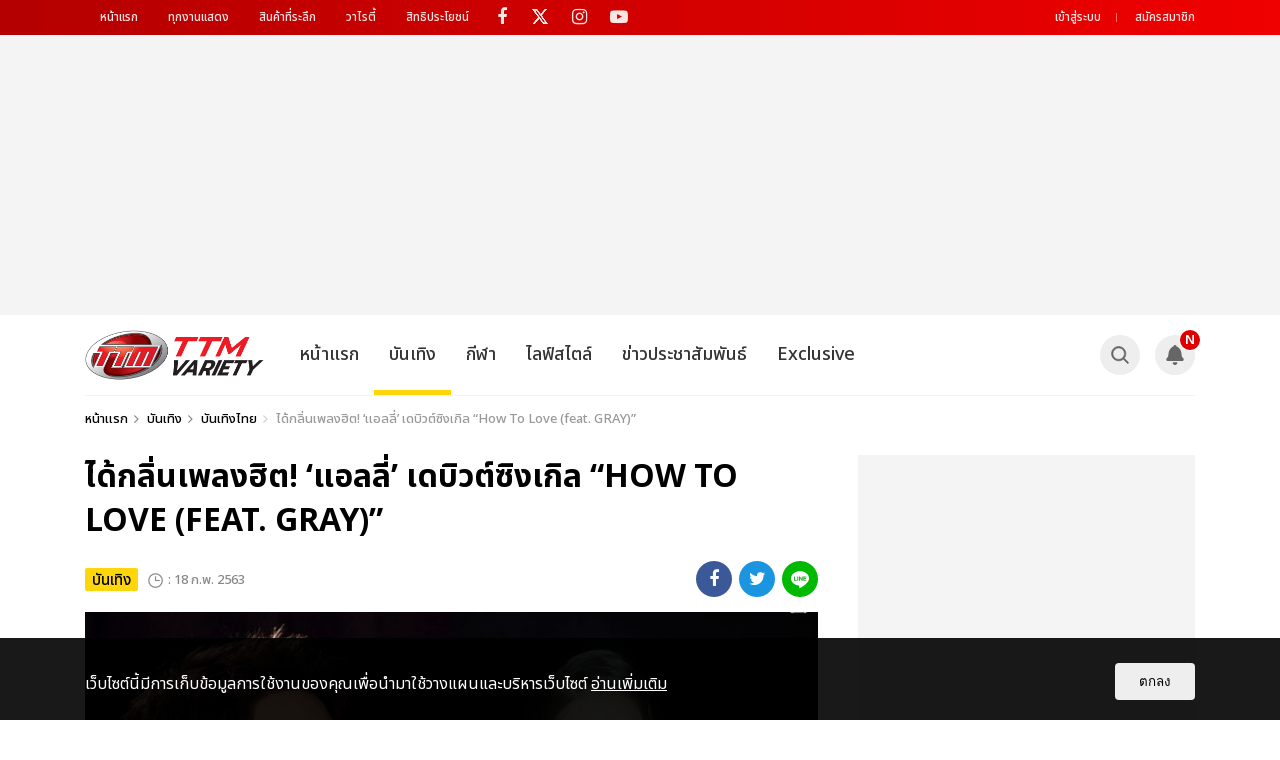

--- FILE ---
content_type: text/html; charset=UTF-8
request_url: https://www.thaiticketmajor.com/variety/ent/12722/
body_size: 16638
content:
<!DOCTYPE html>
<html lang="en" >
	<head  prefix="og: https://ogp.me/ns# fb: https://ogp.me/ns/fb# website: https://ogp.me/ns/website#" >
	<meta charset="utf-8">
	<link rel="alternate" type="application/rss+xml" title="TTM Variety" href="https://www.thaiticketmajor.com/variety/feed.php" />
	<meta http-equiv="X-UA-Compatible" content="IE=edge,chrome=1">
	<meta name="apple-mobile-web-app-capable" content="yes" />
	<meta name="apple-mobile-web-app-title" content="TTM Variety">
	<meta name="viewport" content="width=device-width, height=device-height, initial-scale=1, maximum-scale=1">
	<title>ได้กลิ่นเพลงฮิต! ‘แอลลี่’ เดบิวต์ซิงเกิล “How To Love (feat. GRAY)”</title>
	<meta name="description"		content="ปังมากแม่! 411 Music  ปล่อยเพลงเดบิวต์ซิงเกิล  How To Love  ALLY feat. GRAY) ฟังได้แล้วทุกแพลตฟอร์มทั่วโลกแล้ววันนี้">
	<meta name="keywords"			content="แอลลี่,ALLY,อชิรญา นิติพน,แอลลี่ อชิรญา,แอลลี่เดบิวต์,GRAY,เพลง How To Love,AllyxGray">
	<meta name="author"				content="https://www.facebook.com/ThaiTicketMajor/">
		<meta property="og:url"			content="https://www.thaiticketmajor.com/variety/ent/12722/" />
	<meta property="og:title"		content="ได้กลิ่นเพลงฮิต! ‘แอลลี่’ เดบิวต์ซิงเกิล “How To Love (feat. GRAY)”" />
	<meta property="og:description"	content="ปังมากแม่! 411 Music  ปล่อยเพลงเดบิวต์ซิงเกิล  How To Love  ALLY feat. GRAY) ฟังได้แล้วทุกแพลตฟอร์มทั่วโลกแล้ววันนี้" />
	<meta property="og:image"		content="https://www.thaiticketmajor.com/variety/img_news/title/original1/0722/12722/title_ttmnews_12722-20200218131430.jpg" />
	<meta property="article:publisher" content="https://www.facebook.com/ThaiTicketMajor/" />
	<meta property="article:author" content="https://www.facebook.com/ThaiTicketMajor/" />
	<meta property="og:site_name" content="TTM Variety">
	<meta property="og:type"		content="article" />
	<meta property="fb:app_id" 	content="326324767913792" />
	<meta name="twitter:card" content="summary_large_image">
	<meta name="twitter:site" content="@ThaiTicketMajor">
	<meta name="twitter:creator" content="@ThaiTicketMajor">
	<meta name="twitter:title" content="ได้กลิ่นเพลงฮิต! ‘แอลลี่’ เดบิวต์ซิงเกิล “How To Love (feat. GRAY)”">
	<meta name="twitter:description" content="ปังมากแม่! 411 Music  ปล่อยเพลงเดบิวต์ซิงเกิล  How To Love  ALLY feat. GRAY) ฟังได้แล้วทุกแพลตฟอร์มทั่วโลกแล้ววันนี้">
	<meta name="twitter:image" content="https://www.thaiticketmajor.com/variety/img_news/title/original1/0722/12722/title_ttmnews_12722-20200218131430.jpg">
			<meta name="robots" content="index,follow" />
	<link rel="canonical" href="https://www.thaiticketmajor.com/variety/ent/12722/" />
	
	<!-- favicon -->
	<link rel="apple-touch-icon" sizes="180x180" href="/variety/assets/img/favicon/apple-touch-icon.png?v=2024801">
	<link rel="icon" type="image/png" sizes="32x32" href="/variety/assets/img/favicon/favicon-32x32.png?v=2024801">
	<link rel="icon" type="image/png" sizes="16x16" href="/variety/assets/img/favicon/favicon-16x16.png?v=2024801">
	<link rel="manifest" href="/variety/assets/img/favicon/manifest.json?v=2024801">
	<link rel="mask-icon" href="/variety/assets/img/favicon/safari-pinned-tab.svg?v=2024801" color="#ed1c24">
	<link rel="shortcut icon" href="/variety/assets/img/favicon/favicon.ico?v=2024801">
	<meta name="msapplication-TileColor" content="#ed1c24">
	<meta name="msapplication-TileImage" content="/variety/assets/img/favicon/mstile-144x144.png?v=2024801">
	<meta name="msapplication-config" content="/variety/assets/img/favicon/browserconfig.xml?v=2024801">
	<meta name="theme-color" content="#ffffff">
	<link href="/variety/assets/css/core/master.css?v=2024801" rel="stylesheet"/>
	<link href="https://www.thaiticketmajor.com/css/global.css?v=2024801" rel="stylesheet" type="text/css" />
	<script src="/variety/assets/js/core/jquery.js"></script>
	<!--[if lt IE 9]>
		<script type="text/javascript" src="assets/js/core/html5shiv.js"></script>
	<![endif]-->
<!-- Start of Google Analytics script -->
<!-- End Google Analytics script -->
<!-- Google Tag Manager -->
<script>(function(w,d,s,l,i){w[l]=w[l]||[];w[l].push({'gtm.start':
new Date().getTime(),event:'gtm.js'});var f=d.getElementsByTagName(s)[0],
j=d.createElement(s),dl=l!='dataLayer'?'&l='+l:'';j.async=true;j.src=
'https://www.googletagmanager.com/gtm.js?id='+i+dl;f.parentNode.insertBefore(j,f);
})(window,document,'script','dataLayer','GTM-KKD2CDV');</script>
<!-- End Google Tag Manager -->

	<script async='async' src='https://www.googletagservices.com/tag/js/gpt.js'></script>
<script>
  var googletag = googletag || {};
  googletag.cmd = googletag.cmd || [];
  var news_inread_key = "";
    news_inread_key = '';
	</script>
<script src='/variety/include/banner-script/ads-ex.js?v=?v=2024801'></script>	<!-- LINE Tag Base Code -->
	<!-- Do Not Modify -->
	<script>
	(function(g,d,o){
	  g._ltq=g._ltq||[];g._lt=g._lt||function(){g._ltq.push(arguments)};
	  var h=location.protocol==='https:'?'https://d.line-scdn.net':'http://d.line-cdn.net';
	  var s=d.createElement('script');s.async=1;
	  s.src=o||h+'/n/line_tag/public/release/v1/lt.js';
	  var t=d.getElementsByTagName('script')[0];t.parentNode.insertBefore(s,t);
	    })(window, document);
	_lt('init', {
	  customerType: 'account',
	  tagId: '57cf837c-4bf4-4aaf-aeab-302c9fa72818'
	});
	_lt('send', 'pv', ['57cf837c-4bf4-4aaf-aeab-302c9fa72818']);
	</script>
	<noscript>
	  <img height="1" width="1" style="display:none" src="https://tr.line.me/tag.gif?c_t=lap&t_id=57cf837c-4bf4-4aaf-aeab-302c9fa72818&e=pv&noscript=1" />
	</noscript>
	<!-- End LINE Tag Base Code -->

</head>
<body>
<!-- Google Tag Manager (noscript) -->
<noscript><iframe src="https://www.googletagmanager.com/ns.html?id=GTM-KKD2CDV"
height="0" width="0" style="display:none;visibility:hidden"></iframe></noscript>
<!-- End Google Tag Manager (noscript) -->		<script>
	window.fbAsyncInit = function() {
		FB.init({
		appId            : '326324767913792',
		autoLogAppEvents : true,
		xfbml            : true,
		version          : 'v17.0'
		});
	};
	</script>
	<script async defer crossorigin="anonymous" src="https://connect.facebook.net/en_US/sdk.js"></script>
		<div class="main-container">
	<header class="main-header">
		<div class="ttm-bar">
			<div class="container">
				<div class="row">
					<nav class="ttm-nav col-md-9">
						<div class="ttm-menu">
							<a href="https://www.thaiticketmajor.com/index.html" title="หน้าแรก">หน้าแรก</a>
							<a href="https://www.thaiticketmajor.com/all-event/" title="ทุกงานแสดง">ทุกงานแสดง</a>
							<a href="http://shopping.thaiticketmajor.com/" title="สินค้าที่ระลึก">สินค้าที่ระลึก</a>
							<a href="https://www.thaiticketmajor.com/variety/" title="วาไรตี้">วาไรตี้</a>
							<a href="https://www.thaiticketmajor.com/privilege/" title="สิทธิประโยชน์">สิทธิประโยชน์</a>
						</div>
						<div class="box-social">
							<a class="fa fa-facebook" aria-hidden="true" href="https://www.facebook.com/ThaiTicketMajor" target="_blank" title="Facebook fanpage ThaiTicketMajor"></a>
							<a aria-hidden="true" href="https://x.com/ThaiTicketMajor" target="_blank" title="Twitter @ThaiTicketMajor" style="height: 35px;display:inline-block;vertical-align: top;"><img src="https://www.thaiticketmajor.com/variety/assets/img/ico/x-logo.png" style="width: 16px;margin: 4px 0 0 9px;"></a>
							<a class="fa fa-instagram" aria-hidden="true" href="https://instagram.com/thaiticketmajor" target="_blank" title="Instagram @ThaiTicketMajor"></a>
							<a class="fa fa-youtube-play" aria-hidden="true" href="https://www.youtube.com/channel/UCIIP01HQDYGpc4qxNsqTMjw" target="_blank" title="Youtube channel ThaiTicketMajor"></a>
						</div>
					</nav>
					<div class="col-md-3">
						<div class="col-right">
							<div class="box-user-login">
																	<div class="guest-link">
										<a href="/user/signin.php?redir=variety" title="เข้าสู่ระบบ">เข้าสู่ระบบ</a>
										<a href="https://www.thaiticketmajor.com/index.html#signup" title="สมัครสมาชิก">สมัครสมาชิก</a>
																			</div>
																</div>
						</div>
					</div>
				</div>
			</div>
		</div>
								<div class="box-banner-top hidden-xs" role="banner">
					<div class="box">
						<!-- /116117570/TTM_Billboard -->
		<div id='div-gpt-ad-1536564900872-0' style='height:250px; width:970px;'>
		<script>
		googletag.cmd.push(function() { googletag.display('div-gpt-ad-1536564900872-0'); });
		</script>
		</div>
					</div>
				</div>
						<nav class="main-nav" role="navigation">	
			<div class="container">
				<div class="row">
					<div class="col-md-12">
						<a class="main-logo" href="/variety/" role="logo" title="logo">
							<img src="/variety/assets/img/ttm-variety-logo.png" alt="TTM Variety">
						</a>
						<a href="javascript:void(0);" class="btn-menu">
							<span>
								<i class="line1"></i>
								<i class="line2"></i>
								<i class="line3"></i>
							</span>
						</a>
						<ul class="main-menu">
							<li class="menu-member visible-xs"></li>
							<li class="menu-home"><a href="/variety/" title="หน้าแรก">หน้าแรก</a></li>
							<li class="menu-ent">
								<a href="/variety/ent/" title="บันเทิง" >บันเทิง</a>
								<!-- Sub Menu Entertainment -->
																	<div class="sub-menu">
										<div class="container">
											<div class="col-md-12">
												<div class="row">
													<div class="item sub-menu-cate">
														<a href="/variety/ent/inter/"  title="บันเทิงต่างประเทศ" >บันเทิงต่างประเทศ</a>
														<a href="/variety/ent/thai/"  title="บันเทิงไทย" >บันเทิงไทย</a>
													</div>
																											<article class="article-item item">
															<a href="/variety/ent/16003/" title="Central Cee Live in Bangkok แรงจัด! รอบแรก Sold Out พร้อมเพิ่มรอบ 21 มี.ค.นี้!">
																<span class="img">
																																			<img class="img-og" src="https://www.thaiticketmajor.com/variety/img_news/title/original1/0722/12722/title_ttmnews_12722-20200218131430.jpg" alt="ได้กลิ่นเพลงฮิต! ‘แอลลี่’ เดบิวต์ซิงเกิล “How To Love (feat. GRAY)”"/>
																		<div class="img-menu">
																			<img src="/variety/img_news/title/thumbnail1/1003/16003/title_ttmnews_16003-20260120095930.jpg" alt="Central Cee Live in Bangkok แรงจัด! รอบแรก Sold Out พร้อมเพิ่มรอบ 21 มี.ค.นี้!">
																		</div>
																																	</span>
																<span class="headline">
																																			<h1>Central Cee Live in Bangkok แรงจัด! ...</h1>
																																	</span>
															</a>
														</article>
																											<article class="article-item item">
															<a href="/variety/ent/16001/" title="MARK TUAN ประกาศผังแฟนคอนแล้ว ราคาเริ่มต้น 2,900 บาท อากาเซ่เจอกัน 28 ก.พ.- 1 มี.ค. อิมแพ็ค อารีน่า">
																<span class="img">
																																			<img src="/variety/img_news/title/thumbnail1/1001/16001/title_ttmnews_16001-20260119172525.jpg" alt="MARK TUAN ประกาศผังแฟนคอนแล้ว ราคาเริ่มต้น 2,900 บาท อากาเซ่เจอกัน 28 ก.พ.- 1 มี.ค. อิมแพ็ค อารีน่า">
																																	</span>
																<span class="headline">
																																			<h1>MARK TUAN ประกาศผังแฟนคอนแล้ว ราคาเร...</h1>
																																	</span>
															</a>
														</article>
																											<article class="article-item item">
															<a href="/variety/ent/15999/" title="TAEYONG  กับคอนเสิร์ตเดี่ยวครั้งแรกในประเทศไทย ‘2026 TAEYONG CONCERT <TY TRACK - REMASTERED> in BANGKOK’">
																<span class="img">
																																			<img src="/variety/img_news/title/thumbnail1/0999/15999/title_ttmnews_15999-20260119145458.jpg" alt="TAEYONG  กับคอนเสิร์ตเดี่ยวครั้งแรกในประเทศไทย ‘2026 TAEYONG CONCERT <TY TRACK - REMASTERED> in BANGKOK’">
																																	</span>
																<span class="headline">
																																			<h1>TAEYONG  กับคอนเสิร์ตเดี่ยวครั้งแรกใ...</h1>
																																	</span>
															</a>
														</article>
																											<article class="article-item item">
															<a href="/variety/ent/15998/" title="i-dle ประกาศเวิลด์ทัวร์ [Syncopation] ผังมาแล้ว! ชาวไทยเจอกัน 21 มี.ค. อิมแพ็ค อารีน่าฯ บัตรราคาเริ่มต้น 2,900 บาท">
																<span class="img">
																																			<img src="/variety/img_news/title/thumbnail1/0998/15998/title_ttmnews_15998-20260119141810.jpg" alt="i-dle ประกาศเวิลด์ทัวร์ [Syncopation] ผังมาแล้ว! ชาวไทยเจอกัน 21 มี.ค. อิมแพ็ค อารีน่าฯ บัตรราคาเริ่มต้น 2,900 บาท">
																																	</span>
																<span class="headline">
																																			<h1>i-dle ประกาศเวิลด์ทัวร์ [Syncopation...</h1>
																																	</span>
															</a>
														</article>
																											<article class="article-item item">
															<a href="/variety/ent/15997/" title="“เบนท์ กิตติธัช” ปล่อยซิงเกิลใหม่ที่โตขึ้น เขียนเพลงรักจากประเพณี สื่อออกมาเป็น “ฝ้ายผูกใจ”">
																<span class="img">
																																			<img src="/variety/img_news/title/thumbnail1/0997/15997/title_ttmnews_15997-20260114162309.jpg" alt="“เบนท์ กิตติธัช” ปล่อยซิงเกิลใหม่ที่โตขึ้น เขียนเพลงรักจากประเพณี สื่อออกมาเป็น “ฝ้ายผูกใจ”">
																																	</span>
																<span class="headline">
																																			<h1>“เบนท์ กิตติธัช” ปล่อยซิงเกิลใหม่ที่...</h1>
																																	</span>
															</a>
														</article>
																									</div>
											</div>
										</div>
									</div>
																<!-- end Sub Menu Entertainment -->
							</li>
		<li class="menu-sport">
		<a href="/variety/sport/" title="กีฬา" >กีฬา</a>
		<!-- Sub Menu Sport -->
					<div class="sub-menu">
				<div class="container">
					<div class="col-md-12">
						<div class="row">
							<div class="item sub-menu-cate">
								<a href="/variety/sport/sportall/" title="กีฬา" >กีฬา</a>
							</div>
															<article class="article-item item">
									<a href="/variety/sport/15995/" title="ไทยรับเจ้าภาพจัดศึกบาสฯ FIBA 3X3 Sponsor | Red Bull Champions Cup 2026 13-15 มีนาคมนี้ ณ ลานเซ็นทรัลเวิลด์">
										<span class="img">
											<img src="/variety/img_news/title/thumbnail1/0995/15995/title_ttmnews_15995-20260114115419.jpg" alt="ไทยรับเจ้าภาพจัดศึกบาสฯ FIBA 3X3 Sponsor | Red Bull Champions Cup 2026 13-15 มีนาคมนี้ ณ ลานเซ็นทรัลเวิลด์">
										</span>
										<span class="headline">
																							<h1>ไทยรับเจ้าภาพจัดศึกบาสฯ FIBA 3X3 Spo...</h1>
																					</span>
									</a>
								</article>
															<article class="article-item item">
									<a href="/variety/sport/15021/" title="ช่อง 7HD-เทโรฯ จัดเต็ม! ถ่ายทอดวอลเลย์บอล เนชั่นส์ ลีก 60 แมตช์ ยิงสดลูกยางสาวไทยทุกนัด!">
										<span class="img">
											<img src="/variety/img_news/title/thumbnail1/0021/15021/title_ttmnews_15021-20230517171148.jpg" alt="ช่อง 7HD-เทโรฯ จัดเต็ม! ถ่ายทอดวอลเลย์บอล เนชั่นส์ ลีก 60 แมตช์ ยิงสดลูกยางสาวไทยทุกนัด!">
										</span>
										<span class="headline">
																							<h1>ช่อง 7HD-เทโรฯ จัดเต็ม! ถ่ายทอดวอลเล...</h1>
																					</span>
									</a>
								</article>
															<article class="article-item item">
									<a href="/variety/sport/15013/" title="สุดยอดวอลเลย์บอลหญิง เนชันส์ ลีก เตรียมระเบิดศึกที่กรุงเทพฯ 27 มิ.ย. - 2 ก.ค. นี้ ที่อินดอร์ สเตเดี้ยม หัวหมาก">
										<span class="img">
											<img src="/variety/img_news/title/thumbnail1/0013/15013/title_ttmnews_15013-20230511115546.jpg" alt="สุดยอดวอลเลย์บอลหญิง เนชันส์ ลีก เตรียมระเบิดศึกที่กรุงเทพฯ 27 มิ.ย. - 2 ก.ค. นี้ ที่อินดอร์ สเตเดี้ยม หัวหมาก">
										</span>
										<span class="headline">
																							<h1>สุดยอดวอลเลย์บอลหญิง เนชันส์ ลีก เตร...</h1>
																					</span>
									</a>
								</article>
															<article class="article-item item">
									<a href="/variety/sport/14969/" title="Welcome With A Smile; Bangkok Prepares For WTT Star Contender">
										<span class="img">
											<img src="/variety/img_news/title/thumbnail1/2969/14969/title_ttmnews_14969-20230324175739.jpg" alt="Welcome With A Smile; Bangkok Prepares For WTT Star Contender">
										</span>
										<span class="headline">
																							<h1>Welcome With A Smile; Bangkok Prepar...</h1>
																					</span>
									</a>
								</article>
															<article class="article-item item">
									<a href="/variety/sport/14739/" title="การรวมนักกอล์ฟมือดีที่สุดของโลกที่จะมาดวลวงสวิงที่เมืองไทยใน LIV Golf Invitational Bangkok">
										<span class="img">
											<img src="/variety/img_news/title/thumbnail1/2739/14739/title_ttmnews_14739-20220930122616.jpg" alt="การรวมนักกอล์ฟมือดีที่สุดของโลกที่จะมาดวลวงสวิงที่เมืองไทยใน LIV Golf Invitational Bangkok">
										</span>
										<span class="headline">
																							<h1>การรวมนักกอล์ฟมือดีที่สุดของโลกที่จะ...</h1>
																					</span>
									</a>
								</article>
													</div>
					</div>
				</div>
			</div>
				<!-- end Sub Menu Sport -->
	</li>
				<li class="menu-lifestyle">
		<a href="/variety/lifestyle/" title="ไลฟ์สไตล์" >ไลฟ์สไตล์</a>
		<!-- Sub Menu lifestyle -->
					<div class="sub-menu">
				<div class="container">
					<div class="col-md-12">
						<div class="row">
							<div class="item sub-menu-cate">
								<a href="/variety/lifestyle/beauty/" title="แฟชั่น - ความงาม" >แฟชั่น - ความงาม</a>
																<a href="/variety/lifestyle/variety/" title="วาไรตี้">วาไรตี้</a>
							</div>
															<article class="article-item item">
									<a href="/variety/lifestyle/15674/" title="พฤหัสนี้เจอเลย! Disney On Ice presents Find Your Hero 27 – 30 มีนาคม 2568 อิมแพ็ค อารีน่า เมืองทองธานี">
										<span class="img">
											<img src="/variety/img_news/title/thumbnail1/0674/15674/title_ttmnews_15674-20250325171723.jpeg" alt="พฤหัสนี้เจอเลย! Disney On Ice presents Find Your Hero 27 – 30 มีนาคม 2568 อิมแพ็ค อารีน่า เมืองทองธานี">
										</span>
										<span class="headline">
																							<h1>พฤหัสนี้เจอเลย! Disney On Ice presen...</h1>
																					</span>
									</a>
								</article>
															<article class="article-item item">
									<a href="/variety/lifestyle/15611/" title="ชมฟรีตลอดงาน! &quot;STREET OF THE FUTURE&quot; 18-19 ม.ค. นี้ ณ สยามสแควร์">
										<span class="img">
											<img src="/variety/img_news/title/thumbnail1/0611/15611/title_ttmnews_15611-20250115173408.jpg" alt="ชมฟรีตลอดงาน! &quot;STREET OF THE FUTURE&quot; 18-19 ม.ค. นี้ ณ สยามสแควร์">
										</span>
										<span class="headline">
																							<h1>ชมฟรีตลอดงาน! &quot;STREET OF THE FU...</h1>
																					</span>
									</a>
								</article>
															<article class="article-item item">
									<a href="/variety/lifestyle/15602/" title="ปิดเทอมเจอกัน! Disney On Ice presents Find Your Hero ตามหาฮีโร่ในตัวเรา 27 – 30 มี.ค. ที่อิมแพ็ค อารีน่า">
										<span class="img">
											<img src="/variety/img_news/title/thumbnail1/0602/15602/title_ttmnews_15602-20250109124325.jpg" alt="ปิดเทอมเจอกัน! Disney On Ice presents Find Your Hero ตามหาฮีโร่ในตัวเรา 27 – 30 มี.ค. ที่อิมแพ็ค อารีน่า">
										</span>
										<span class="headline">
																							<h1>ปิดเทอมเจอกัน! Disney On Ice present...</h1>
																					</span>
									</a>
								</article>
															<article class="article-item item">
									<a href="/variety/lifestyle/15537/" title="เตรียมปลุกพลังฮีโร่การเงินในตัวคุณ! โค้ชหนุ่ม จักรพงษ์ จัดทอล์คโชว์การเงินแห่งปี Money Coach on Stage 9 “เราทุกคน คือ มันนี่ ฮีโร่”">
										<span class="img">
											<img src="/variety/img_news/title/thumbnail1/0537/15537/title_ttmnews_15537-20241010121943.JPG" alt="เตรียมปลุกพลังฮีโร่การเงินในตัวคุณ! โค้ชหนุ่ม จักรพงษ์ จัดทอล์คโชว์การเงินแห่งปี Money Coach on Stage 9 “เราทุกคน คือ มันนี่ ฮีโร่”">
										</span>
										<span class="headline">
																							<h1>เตรียมปลุกพลังฮีโร่การเงินในตัวคุณ! ...</h1>
																					</span>
									</a>
								</article>
															<article class="article-item item">
									<a href="/variety/lifestyle/15519/" title="เปลี่ยนปาร์ตี้ฮาโลวีนให้ไม่เหมือนเดิมอีกต่อไป! THE NIGHTMARE’S TALE เปิดจำหน่ายบัตร 27 ก.ย. นี้">
										<span class="img">
											<img src="/variety/img_news/title/thumbnail1/0519/15519/title_ttmnews_15519-20240926121137.jpeg" alt="เปลี่ยนปาร์ตี้ฮาโลวีนให้ไม่เหมือนเดิมอีกต่อไป! THE NIGHTMARE’S TALE เปิดจำหน่ายบัตร 27 ก.ย. นี้">
										</span>
										<span class="headline">
																							<h1>เปลี่ยนปาร์ตี้ฮาโลวีนให้ไม่เหมือนเดิ...</h1>
																					</span>
									</a>
								</article>
													</div>
					</div>
				</div>
			</div>
				<!-- end Sub Menu lifestyle -->
	</li>
		<li class="menu-info">
		<a href="/variety/info/" title="ข่าวประชาสัมพันธ์" >ข่าวประชาสัมพันธ์</a>
		<!-- Sub Menu infomation -->
					<div class="sub-menu">
				<div class="container">
					<div class="col-md-12">
						<div class="row">
							<div class="item sub-menu-cate">
								<a href="/variety/info/infoall/" title="ข่าวประชาสัมพันธ์">ข่าวประชาสัมพันธ์</a>
								<a href="/variety/special-report/" title="รายงานพิเศษ" >รายงานพิเศษ</a>
							</div>
															<article class="article-item item">
									<a href="/variety/info/14611/" title="ทิคเก็ตมาสเตอร์เข้าซื้อกิจการของไทยทิคเก็ตเมเจอร์ เพื่อเสริมทัพธุรกิจในเอเชีย">
										<span class="img">
											<img src="/variety/img_news/title/thumbnail1/2611/14611/title_ttmnews_14611-20220721154453.jpg" alt="ทิคเก็ตมาสเตอร์เข้าซื้อกิจการของไทยทิคเก็ตเมเจอร์ เพื่อเสริมทัพธุรกิจในเอเชีย">
										</span>
										<span class="headline">
																							<h1>ทิคเก็ตมาสเตอร์เข้าซื้อกิจการของไทยท...</h1>
																					</span>
									</a>
								</article>
															<article class="article-item item">
									<a href="/variety/info/14585/" title="ชมศึกแดงเดือดแบบสบายๆ กับรถรับส่งจากแอร์เอเชีย ไป-กลับ สนามกีฬาราชมังฯ เพียง 299">
										<span class="img">
											<img src="/variety/img_news/title/thumbnail1/2585/14585/title_ttmnews_14585-20220704120155.jpg" alt="ชมศึกแดงเดือดแบบสบายๆ กับรถรับส่งจากแอร์เอเชีย ไป-กลับ สนามกีฬาราชมังฯ เพียง 299">
										</span>
										<span class="headline">
																							<h1>ชมศึกแดงเดือดแบบสบายๆ กับรถรับส่งจาก...</h1>
																					</span>
									</a>
								</article>
															<article class="article-item item">
									<a href="/variety/info/14565/" title="ลุ้นฟรี! บัตร THE MATCH ใครยังไม่เล่น รีบ! หมดเขตร่วมสนุก 27 มิ.ย.นี้">
										<span class="img">
											<img src="/variety/img_news/title/thumbnail1/2565/14565/title_ttmnews_14565-20220622124146.jpg" alt="ลุ้นฟรี! บัตร THE MATCH ใครยังไม่เล่น รีบ! หมดเขตร่วมสนุก 27 มิ.ย.นี้">
										</span>
										<span class="headline">
																							<h1>ลุ้นฟรี! บัตร THE MATCH ใครยังไม่เล่...</h1>
																					</span>
									</a>
								</article>
															<article class="article-item item">
									<a href="/variety/info/14536/" title="ชวนแฟนๆ ลิเวอร์พูล แมนยู ลุ้นรับบัตรฟรี! กับกิจกรรม THE MATCH 22 LUCKY SEATS">
										<span class="img">
											<img src="/variety/img_news/title/thumbnail1/2536/14536/title_ttmnews_14536-20220601143401.png" alt="ชวนแฟนๆ ลิเวอร์พูล แมนยู ลุ้นรับบัตรฟรี! กับกิจกรรม THE MATCH 22 LUCKY SEATS">
										</span>
										<span class="headline">
																							<h1>ชวนแฟนๆ ลิเวอร์พูล แมนยู ลุ้นรับบัตร...</h1>
																					</span>
									</a>
								</article>
															<article class="article-item item">
									<a href="/variety/info/13856/" title="บอสอ้อมจัดหนัก ยกเครื่องบ้านใหม่ Flex104.5 ดึงซุปตาร์นิวเจนมาร่วมทีม">
										<span class="img">
											<img src="/variety/img_news/title/thumbnail1/1856/13856/title_ttmnews_13856-20210326153354.jpg" alt="บอสอ้อมจัดหนัก ยกเครื่องบ้านใหม่ Flex104.5 ดึงซุปตาร์นิวเจนมาร่วมทีม">
										</span>
										<span class="headline">
																							<h1>บอสอ้อมจัดหนัก ยกเครื่องบ้านใหม่ Fle...</h1>
																					</span>
									</a>
								</article>
													</div>
					</div>
				</div>
			</div>
				<!-- end Sub Menu infomation -->
	</li>
			<li class="menu-clip">
		<a href="/variety/exclusive/" title="exclusive" >Exclusive</a>
		<!-- Sub Menu infomation -->
					<div class="sub-menu">
				<div class="container">
					<div class="col-md-12">
						<div class="row">
							<div class="item sub-menu-cate">
								<a href="/variety/exclusive/videoclip/" title="วิดีโอคลิป">วิดีโอคลิป</a>
								<a href="/variety/exclusive/gallery/" title="แกลเลอรี" >แกลเลอรี</a>
								<a href="/variety/exclusive/ttmguide/" title="TTM Guide">TTM Guide</a>
								<!--a href="/variety/exclusive/upcoming/" title="Upcoming" >Upcoming</a>
								<a href="/variety/exclusive/ttmguide/" title="TTM Guide">TTM Guide</a>
								<a href="/variety/main-cate-upcoming.php" title="Upcoming" >Upcoming</a-->
							</div>
															<article class="article-item item">
									<a href="/variety/exclusive/16000/" title="กรี๊ดลั่นสนั่นกับความเบียวแบบจึ้งใจ! “ปอนด์-ภูวินทร์” แท็คทีมนักแสดงมอบเสียงหัวเราะ ในงาน “Me and Thee Fan Party” และ “Me and Thee After Party”">
										<span class="img">
											<img src="/variety/img_news/title/thumbnail1/1000/16000/title_ttmnews_16000-20260119160741.jpg" alt="กรี๊ดลั่นสนั่นกับความเบียวแบบจึ้งใจ! “ปอนด์-ภูวินทร์” แท็คทีมนักแสดงมอบเสียงหัวเราะ ในงาน “Me and Thee Fan Party” และ “Me and Thee After Party”">
										</span>
										<span class="headline">
																							<h1>กรี๊ดลั่นสนั่นกับความเบียวแบบจึ้งใจ!...</h1>
																					</span>
									</a>
								</article>
															<article class="article-item item">
									<a href="/variety/exclusive/15994/" title="&quot;จินนี่-เจน่า&quot; แถลงข่าวเตรียมโชว์สุดพิเศษสุดเอ็กซ์คลูซีฟ จับมือจัดแฟนคอนคู่ครั้งแรก  14 ก.พ. นี้">
										<span class="img">
											<img src="/variety/img_news/title/thumbnail1/0994/15994/title_ttmnews_15994-20260113173949.JPG" alt="&quot;จินนี่-เจน่า&quot; แถลงข่าวเตรียมโชว์สุดพิเศษสุดเอ็กซ์คลูซีฟ จับมือจัดแฟนคอนคู่ครั้งแรก  14 ก.พ. นี้">
										</span>
										<span class="headline">
																							<h1>&quot;จินนี่-เจน่า&quot; แถลงข่าวเตร...</h1>
																					</span>
									</a>
								</article>
															<article class="article-item item">
									<a href="/variety/exclusive/15992/" title="“ซี-คีน” แท็คทีม “เซิร์ฟ-จาว่า”ส่งตัวละครกลับเข้าสู่โลกของนิยาย ในงาน “ไหนใครว่าพวกมันไม่ถูกกัน Final EP. FAN MEETING”">
										<span class="img">
											<img src="/variety/img_news/title/thumbnail1/0992/15992/title_ttmnews_15992-20260112172905.jpg" alt="“ซี-คีน” แท็คทีม “เซิร์ฟ-จาว่า”ส่งตัวละครกลับเข้าสู่โลกของนิยาย ในงาน “ไหนใครว่าพวกมันไม่ถูกกัน Final EP. FAN MEETING”">
										</span>
										<span class="headline">
																							<h1>“ซี-คีน” แท็คทีม “เซิร์ฟ-จาว่า”ส่งตั...</h1>
																					</span>
									</a>
								</article>
															<article class="article-item item">
									<a href="/variety/exclusive/15991/" title="“ครรภ์กู (CURFEW!)” ถ่ายทอดศีลธรรมที่เปราะบางของมนุษย์ ละครเวทีแนวใหม่สุดวาย เปิดม่านอย่างเป็นทางการแล้ว">
										<span class="img">
											<img src="/variety/img_news/title/thumbnail1/0991/15991/title_ttmnews_15991-20260112125632.jpg" alt="“ครรภ์กู (CURFEW!)” ถ่ายทอดศีลธรรมที่เปราะบางของมนุษย์ ละครเวทีแนวใหม่สุดวาย เปิดม่านอย่างเป็นทางการแล้ว">
										</span>
										<span class="headline">
																							<h1>“ครรภ์กู (CURFEW!)” ถ่ายทอดศีลธรรมที...</h1>
																					</span>
									</a>
								</article>
															<article class="article-item item">
									<a href="/variety/exclusive/15982/" title="หอบความสุขกลับบ้านล้นกระเป๋า! ประมวลภาพ “เอนจอย-จูน” โชว์ครบรสในแฟนมีตติ้งคู่ครั้งแรกในประเทศไทย">
										<span class="img">
											<img src="/variety/img_news/title/thumbnail1/0982/15982/title_ttmnews_15982-20251225021301.jpg" alt="หอบความสุขกลับบ้านล้นกระเป๋า! ประมวลภาพ “เอนจอย-จูน” โชว์ครบรสในแฟนมีตติ้งคู่ครั้งแรกในประเทศไทย">
										</span>
										<span class="headline">
																							<h1>หอบความสุขกลับบ้านล้นกระเป๋า! ประมวล...</h1>
																					</span>
									</a>
								</article>
													</div>
					</div>
				</div>
			</div>
				<!-- end Sub Menu infomation -->
	</li>

	
		<li class="menu-home-ttm visible-xs"><a href="https://www.thaiticketmajor.com" title="หน้าแรกไทยทิคเก็ตเมเจอร์">หน้าแรกไทยทิคเก็ตเมเจอร์</a></li>
			<li class="menu-login visible-xs">
			<div class="guest-link">
				<a href="/user/auth/login.php?cb=TM&redir=aHR0cHM6Ly93d3cudGhhaXRpY2tldG1ham9yLmNvbS92YXJpZXR5Lz9xdWVyeT12YXJpZXR5" title="เข้าสู่ระบบ">เข้าสู่ระบบ</a><a href="https://www.thaiticketmajor.com/index.html#signup" title="สมัครสมาชิก">สมัครสมาชิก</a>
			</div>
		</li>
		<li class="menu-social visible-xs">
		<div class="box-social">
			<a class="fa fa-facebook" aria-hidden="true" href="https://www.facebook.com/ThaiTicketMajor" target="_blank"></a>
			<a class="fa fa-twitter" aria-hidden="true" href="https://twitter.com/ThaiTicketMajor" target="_blank"></a>
			<a class="fa fa-instagram" aria-hidden="true" href="https://www.instagram.com/thaiticketmajor" target="_blank"></a>
			<a class="fa fa-youtube-play" aria-hidden="true" href="https://www.youtube.com/channel/UCIIP01HQDYGpc4qxNsqTMjw?nohtml5" target="_blank"></a>
		</div>
	</li>
</ul>
<div class="box-right">
	<div class="box-search" role="search">
		<form class="frm-search" method="post" action="/variety/search/">
			<button type="submit" class="btn-search"></button>
			<input type="text" class="input-txt" name="keyword" placeholder="ค้นหา">
		</form>
		<a href="javascript:void(0);" class="btn-frm-search" title="ค้นหา"></a>
				<div class="box-tag">
							<span class="tag-head">คำค้นหายอดนิยม</span>
															<a href="/variety/tag/คอนเสิร์ต/" class="tag" title="คอนเสิร์ต"  class="tag">#คอนเสิร์ต</a>
																				<a href="/variety/tag/โรงแรม/" class="tag" title="โรงแรม"  class="tag">#โรงแรม</a>
																				<a href="https://www.thaiticketmajor.com/sport/lumpinee-go-sport-live-streaming-2021.html" class="tag" title="มวยไทย" class="tag">#มวยไทย</a>
																				<a href="https://www.thaiticketmajor.com/concert/soundbox-online-slot-machine-10years-live-from-the-moon-2020.html?utm_source=ttm_trend&utm_medium=link&utm_campaign=soundbox-online-slot-machine-10years-live-from-the-moon-2020" class="tag" title="Slot Machine" class="tag">#Slot Machine</a>
																				<a href="http://shopping.thaiticketmajor.com/brand/5093_OfficialBandMerchandise/" class="tag" title="เสื้อวง" class="tag">#เสื้อวง</a>
																				<a href="/variety/tag/GOT7/" class="tag" title="GOT7"  class="tag">#GOT7</a>
																				<a href="/variety/tag/ฺBlackpink/" class="tag" title="ฺBlackpink"  class="tag">#ฺBlackpink</a>
																				<a href="/variety/tag/แพคเกจทัวร์/" class="tag" title="แพคเกจทัวร์"  class="tag">#แพคเกจทัวร์</a>
																				<a href="/variety/tag/จองตั๋วรถทัวร์/" class="tag" title="จองตั๋วรถทัวร์"  class="tag">#จองตั๋วรถทัวร์</a>
																				<a href="https://www.thaiticketmajor.com/performance/earth-mix-love-at-1st-live-fan-meeting-2021.html" class="tag" title="Earth-mix-rerun" class="tag">#Earth-mix-rerun</a>
																				<a href="https://www.thaiticketmajor.com/cartoon-dung-sud-sapda/" class="tag" title="Onepiece" class="tag">#Onepiece</a>
														</div>
	</div>
		<div class="box-noti">
		<a href="javascript:void(0);" class="btn-noti" title="แจ้งเตือน">
			<span class="noti-number" >N</span>
		</a>
		<div class="noti-wrp">
			<h2 class="noti-head">แจ้งเตือน</h2>
			<div class="noti-list">
				<!-- noti item -->
									<article class="article-item">
						<a href="/variety/ent/16003/">
							<span class="img">
								<img src="/variety/img_news/title/thumbnail1/1003/16003/title_ttmnews_16003-20260120095930.jpg" alt="Central Cee Live in Bangkok แรงจัด! รอบแรก Sold Out พร้อมเพิ่มรอบ 21 มี.ค.นี้!">
							</span>
							<span class="headline">
								<h1>Central Cee Live in Bangkok แรงจัด! รอบแรก Sold Out พร้อมเพิ่มรอบ 21 มี.ค.นี้!</h1>
								<span class="info">
									<span class="cate-entertainment">บันเทิง</span>
									<time class="date-time" datetime="20 ม.ค. 2569, 09:55 น.">20 ม.ค. 2569, 09:55 น.</time>
								</span>
							</span>
						</a>
					</article>
									<article class="article-item">
						<a href="/variety/ent/16001/">
							<span class="img">
								<img src="/variety/img_news/title/thumbnail1/1001/16001/title_ttmnews_16001-20260119172525.jpg" alt="MARK TUAN ประกาศผังแฟนคอนแล้ว ราคาเริ่มต้น 2,900 บาท อากาเซ่เจอกัน 28 ก.พ.- 1 มี.ค. อิมแพ็ค อารีน่า">
							</span>
							<span class="headline">
								<h1>MARK TUAN ประกาศผังแฟนคอนแล้ว ราคาเริ่มต้น 2,900 บาท อากาเซ่เจอกัน 28 ก.พ.- 1 มี.ค. อิมแพ็ค อารีน่า</h1>
								<span class="info">
									<span class="cate-entertainment">บันเทิง</span>
									<time class="date-time" datetime="19 ม.ค. 2569, 17:25 น.">19 ม.ค. 2569, 17:25 น.</time>
								</span>
							</span>
						</a>
					</article>
									<article class="article-item">
						<a href="/variety/exclusive/16000/">
							<span class="img">
								<img src="/variety/img_news/title/thumbnail1/1000/16000/title_ttmnews_16000-20260119160741.jpg" alt="กรี๊ดลั่นสนั่นกับความเบียวแบบจึ้งใจ! “ปอนด์-ภูวินทร์” แท็คทีมนักแสดงมอบเสียงหัวเราะ ในงาน “Me and Thee Fan Party” และ “Me and Thee After Party”">
							</span>
							<span class="headline">
								<h1>กรี๊ดลั่นสนั่นกับความเบียวแบบจึ้งใจ! “ปอนด์-ภูวินทร์” แท็คทีมนักแสดงมอบเสียงหัวเราะ ในงาน “Me and Thee Fan Party” และ “Me and Thee After Party”</h1>
								<span class="info">
									<span class="cate-exclusive">exclusive</span>
									<time class="date-time" datetime="19 ม.ค. 2569, 16:10 น.">19 ม.ค. 2569, 16:10 น.</time>
								</span>
							</span>
						</a>
					</article>
									<article class="article-item">
						<a href="/variety/ent/15999/">
							<span class="img">
								<img src="/variety/img_news/title/thumbnail1/0999/15999/title_ttmnews_15999-20260119145458.jpg" alt="TAEYONG  กับคอนเสิร์ตเดี่ยวครั้งแรกในประเทศไทย ‘2026 TAEYONG CONCERT <TY TRACK - REMASTERED> in BANGKOK’">
							</span>
							<span class="headline">
								<h1>TAEYONG  กับคอนเสิร์ตเดี่ยวครั้งแรกในประเทศไทย ‘2026 TAEYONG CONCERT <TY TRACK - REMASTERED> in BANGKOK’</h1>
								<span class="info">
									<span class="cate-entertainment">บันเทิง</span>
									<time class="date-time" datetime="19 ม.ค. 2569, 15:00 น.">19 ม.ค. 2569, 15:00 น.</time>
								</span>
							</span>
						</a>
					</article>
									<article class="article-item">
						<a href="/variety/ent/15998/">
							<span class="img">
								<img src="/variety/img_news/title/thumbnail1/0998/15998/title_ttmnews_15998-20260119141810.jpg" alt="i-dle ประกาศเวิลด์ทัวร์ [Syncopation] ผังมาแล้ว! ชาวไทยเจอกัน 21 มี.ค. อิมแพ็ค อารีน่าฯ บัตรราคาเริ่มต้น 2,900 บาท">
							</span>
							<span class="headline">
								<h1>i-dle ประกาศเวิลด์ทัวร์ [Syncopation] ผังมาแล้ว! ชาวไทยเจอกัน 21 มี.ค. อิมแพ็ค อารีน่าฯ บัตรราคาเริ่มต้น 2,900 บาท</h1>
								<span class="info">
									<span class="cate-entertainment">บันเทิง</span>
									<time class="date-time" datetime="19 ม.ค. 2569, 14:20 น.">19 ม.ค. 2569, 14:20 น.</time>
								</span>
							</span>
						</a>
					</article>
								<!-- end noti item -->
				<!-- btn view all noti -->
				<a href="/variety/search/" class="btn-view-all">ดูทั้งหมด</a>
			</div>
		</div>
	</div>
</div>
</div>
</div>
</div>
</nav>
				<script>var $page_cate = 'entertainment';</script>
		<div class="visible-xs page-head-entertainment">
					<div class="container">
				<div class="row">
					<div class="col-xs-12">
																			<h1>บันเทิงไทย</h1>
											</div>
				</div>
			</div>
		</div>
	</header><script>
	var g_is_mobile = false;
	</script>
<main class="main main-article" role="main">
	<div class="container">
		<div class="row">
			<div class="col-md-12">
				<!-- Breadcrumb -->
				<nav class="breadcrumb">
					<a class="item" href="/variety/">หน้าแรก</a>
					 <a class="item" href="/variety/ent/">บันเทิง</a> <a class="item" href="/variety/ent/thai/">บันเทิงไทย</a>					<span class="item">ได้กลิ่นเพลงฮิต! ‘แอลลี่’ เดบิวต์ซิงเกิล “How To Love (feat. GRAY)”</span>
				</nav>
				<!-- end Breadcrumb -->
			</div>
		</div>
		<div class="row">
			<div class="col-md-8">
				<article class="article-item-detail">
					<header class="header">
						<h1>ได้กลิ่นเพลงฮิต! ‘แอลลี่’ เดบิวต์ซิงเกิล “How To Love (feat. GRAY)”</h1>
						<div class="info">
							<a class="cate-entertainment" href="/variety/ent/">บันเทิง</a>
							<time class="date-time" datetime="18 ก.พ. 2563, 13:15 น.">: 18 ก.พ. 2563, 13:15 น.</time>
																				</div>
						<div class="box-share">
							<a class="btn-fb" href="javascript:void(0);" onclick="$app.fn.share('facebook');" title="Share">
								<span class="txt">Share <span class="fb-share-count"></span></span>
							</a>
							<a class="btn-tw" href="javascript:void(0);" onclick="$app.fn.share('twitter');" title="Tweet">
								<span class="txt">Tweet</span>
							</a>
							<a class="btn-line" href="javascript:void(0);" onclick="$app.fn.share('line');" title="Line">
								<span class="txt">Line</span>
							</a>
													</div>
					</header>
											<figure class="main-img">
							<img src="/variety/img_news/title/original1/0722/12722/title_ttmnews_12722-20200218131430.jpg" alt="ได้กลิ่นเพลงฮิต! ‘แอลลี่’ เดบิวต์ซิงเกิล “How To Love (feat. GRAY)”" />
						</figure>
										<section class="detail-wrp">
						<p class="detail-intro">
							ปังมากแม่! 411 Music  ปล่อยเพลงเดบิวต์ซิงเกิล  How To Love  ALLY feat. GRAY) ฟังได้แล้วทุกแพลตฟอร์มทั่วโลกแล้ววันนี้						</p>
						<div class="detail">
														<p>
	คำชมหลั่งไหลท่วมท้นทันทีที่ค่ายเพลงดาวรุ่งมาแรง<strong> &ldquo;โฟร์ วัน วัน มิวสิก&rdquo; (Four One One Music หรือ 411 Music)</strong> นำทีมสร้างมิติใหม่วงการเพลงไทยโดยเจ้าพ่อเอ็นเตอร์เทนเม้นท์แห่งชาติคนเก่ง <strong>กึ้ง&ndash;เฉลิมชัย มหากิจศิริ ปล่อยเพลง &ldquo;How To Love (feat. GRAY)&rdquo;</strong> เดบิวต์ซิงเกิลของศิลปินเบอร์แรกในสังกัดอย่าง <strong>&ldquo;แอลลี่ (ALLY) &ndash; อชิรญา นิติพน&rdquo; </strong>สาวน้อยคนเก่งสวยเฉียบเสียงดีที่กำลังรอแจ้งเกิดเป็นดาวดวงใหม่ประดับวงการเพลงไทยในอีกไม่ช้านี้ ด้วยวัยเพียง 15 ปีกับความมุ่งมั่นในการเดินตามความฝันของเธอ พร้อมทั้งพัฒนาพรสวรรค์ด้วยพลังแห่งพรแสวง ทุ่มเทฝึกฝนจริงจังมากว่า 1 ปี ณ ประเทศเกาหลีใต้ แม้จะมีช่วงเวลาที่ท้อจนอยากถอย.. แต่ก็ไม่ยอมแพ้ง่ายๆ พิสูจน์ตัวเองจนเดินทางมาถึงวันที่กำลังจะได้เดบิวต์เป็นศิลปินเต็มตัวในงาน &ldquo;411 Music Press Conference &amp; ALLY&#39;s Debut Showcase&rdquo; ณ ลานพาร์ค พารากอน วันศุกร์ที่ 21 กุมภาพันธ์นี้แล้ว!!<br />
	&nbsp;</p>
<p style="text-align: center;">
	<img alt="" src="https://www.thaiticketmajor.com/variety/img_content/imgeditor/%23ALLYandONLY%20SONG%20TITLE%20POSTER%20%23HowToLove.jpg" style="width: 650px; height: 975px;" /><img alt="" src="https://www.thaiticketmajor.com/variety/img_content/imgeditor/411%20Music%20Artist%20-%20%C3%9F-%2B%2B%2BF%20(ALLY)%20-%C2%AC%2B%2B%C2%A1-%20%C2%A6%2B%C2%A6%2B%2B%C2%A6.jpg" style="width: 650px; height: 975px;" /></p>
<p>
	&nbsp;</p>
<p>
	โดยในวันนี้ (18 ก.พ.) ทุกแพลตฟอร์มดนตรีชั้นนำอย่าง Apple Music, JOOX, Spotify, YouTube Music, TIDAL, TrueID Music และกว่า 130 แพลตฟอร์มทั่วโลก รวมถึงรายการวิทยุต่างๆ ของประเทศไทย ล้วนพร้อมใจกันเผยแพร่เพลง &ldquo;How To Love (feat. GRAY)&rdquo; ซึ่งฟังเพียงครั้งแรกก็เห็นแววเลยว่าลูกสาวมาจริงๆ ยิ่งฟังวนไปเรื่อยๆ ก็ยิ่งสัมผัสได้ถึงกลิ่นหอมๆ ของว่าที่เพลงฮิตแทร็กใหม่ งานนี้ &ldquo;โฟร์วันวัน มิวสิก&rdquo; (411 Music) ขอเปิดเทรนด์ในการนำเพลงไทยสู่ตลาดสากลด้วยจังหวะและซาวน์ดนตรีสไตล์ Pop R&amp;B ที่ชวนโยกตามแบบเพลินๆ ผลงานสร้างสรรค์โดยโปรดิวเซอร์แถวหน้าของประเทศเกาหลีใต้ GXXD และ MOON ซึ่งมีผลงานอยู่เบื้องหลังความสำเร็จของศิลปินชื่อดังมากมาย! ผสมผสานท่วงทำนองเข้ากับเนื้อร้องทั้ง 3 ภาษา (ไทย, อังกฤษ, เกาหลี) อย่างกลมกลืน โดยมี &ldquo;เกรย์&rdquo; (GRAY) แร็ปเปอร์/โปรดิวเซอร์ชื่อดังจากเกาหลีเป็นแขกรับเชิญในส่วนของการแต่งเนื้อร้องท่อนแร็ป ไม่เพียงเท่านั้น เกรย์ ยังร่วมถ่ายทอดเพลงนี้กับ แอลลี่ ออกมาได้อย่างลงตัวยอดเยี่ยมด้วย แน่นอนว่านี่เป็นครั้งแรกของเขาในการฟีเจอริ่ง (Featuring) งานเพลงกับศิลปินไทย! <strong>โดยเกรย์เล่าว่า เพลงนี้มีความเป็น POP INTER และตัวเขาเองก็ชอบเพลงนี้มากจริงๆ</strong><br />
	&nbsp;</p>
<p style="text-align: center;">
	<img alt="" src="https://www.thaiticketmajor.com/variety/img_content/imgeditor/GRAY%20(5).jpg" style="width: 650px; height: 975px;" /><img alt="" src="https://www.thaiticketmajor.com/variety/img_content/imgeditor/GRAY%20(1)(1).jpg" style="width: 650px; height: 650px;" /></p>
<p>
	&nbsp;</p>
<p>
	ส่วนที่มาของเดบิวต์ซิงเกิลนี้<strong> แอลลี่ เผยว่า ทางต้นสังกัดเปิดโอกาสให้เธอมีส่วนร่วมในการเลือกเพลงเองด้วย และท่อนที่ร้องว่า How To Love นั้นก็วนเวียนอยู่ในหัวของแอลลี่จนเธอไม่สามารถเลือกเพลงอื่นได้เลย!! </strong>โดยนอกเหนือจากตัวเพลง &ldquo;How To Love (feat. GRAY)&rdquo; ที่ฮิตติดเทรนด์นำร่องไปก่อนแล้วทั้ง #HowToLove และ #AllyxGray ตั้งแต่วันแรกที่ปล่อยออกมา</p>
<center>
	<iframe allow="accelerometer; autoplay; encrypted-media; gyroscope; picture-in-picture" allowfullscreen="" frameborder="0" height="315" src="https://www.youtube.com/embed/0Ssan2uMYTE" width="560"></iframe></center>
<br />
ยังมีมิวสิกวิดีโอและไลฟ์เพอร์ฟอร์แมนซ์ของเพลงนี้ที่เหล่าเน็ตติเซนต่างก็นับถอยหลังรอชมพร้อมกันเป็นครั้งแรกในงาน &ldquo;411 Music Press Conference &amp; ALLY&#39;s Debut Showcase&rdquo; วันศุกร์ที่ 21 ก.พ.นี้ เวลา 19:00 น. ณ ลานพาร์ค พารากอน สยามพารากอน ** กด SUBSCRIBE YouTube 411ent https://www.youtube.com/411ent และติดตามความเคลื่อนไหวเพิ่มเติมจาก &ldquo;โฟร์วันวัน มิวสิก&rdquo; ได้ทางออฟฟิเชียลแฟนเพจ www.facebook.com/fouroneoneent ทวิตเตอร์ @411ent และอินสตาแกรม IG @411ent https://instagram.com/411ent รวมทั้งอินสตาแกรมของซีอีโอกึ้ง IG @kueng_chalermchai http://instagram.com/kueng_chalermchai<br />
&nbsp;
<p>
	&nbsp;</p>
<p style="text-align: center;">
	<img alt="" src="https://www.thaiticketmajor.com/variety/img_content/imgeditor/411%20Music%20Invitation%20Poster%20CEO%2C%20ALLY%20with%20GRAY.jpg" style="width: 650px;" /></p>						</div>
						<footer class="detail-footer">
														<!-- article tag -->
							<div class="box-tag">
								<span class="tag-head">เเท็กที่เกี่ยวข้อง : </span>
																<a href="/variety/tag/แอลลี่/" class="tag">แอลลี่</a>
																<a href="/variety/tag/ALLY/" class="tag">ALLY</a>
																<a href="/variety/tag/แอลลี่ อชิรญา/" class="tag">แอลลี่ อชิรญา</a>
																<a href="/variety/tag/แอลลี่เดบิวต์/" class="tag">แอลลี่เดบิวต์</a>
																<a href="/variety/tag/GRAY/" class="tag">GRAY</a>
																<a href="/variety/tag/เพลง How To Love/" class="tag">เพลง How To Love</a>
																<a href="/variety/tag/AllyxGray/" class="tag">AllyxGray</a>
															</div>
							<!-- end article tag -->
              							<!-- leaderboard 728x90 -->
							<div class="box-banner-bottom-article" role="banner">
								<div class="box">	<script>
		googletag.cmd.push(function() {
			googletag.defineSlot('/116117570/TTM_Leaderboard_a', [728, 90], 'div-gpt-ad-1588844778369-0').addService(googletag.pubads());
		});
	</script>
	<!-- /116117570/TTM_Leaderboard_a -->
	<div id='div-gpt-ad-1588844778369-0' style='width: 728px; height: 90px;'>
	  <script>
	    googletag.cmd.push(function() { googletag.display('div-gpt-ad-1588844778369-0'); });
	  </script>
	</div>
</div>
							</div>
							<!-- end leaderboard 728x90 -->
                            							<!-- box share -->
							<div class="box-share">
								<div class="share-head">
									แชร์ :
								</div>
								<a class="btn-fb" href="javascript:void(0);" onclick="$app.fn.share('facebook');" title="Share">
									<span class="txt">Share <span class="fb-share-count"></span></span>
								</a>
								<a class="btn-tw" href="javascript:void(0);" onclick="$app.fn.share('twitter');" title="Tweet">
									<span class="txt">Tweet</span>
								</a>
								<a class="btn-line" href="javascript:void(0);" onclick="$app.fn.share('line');" title="Line">
									<span class="txt">Line</span>
								</a>
															</div>
							<!-- end box share -->
													</footer>
					</section>
				</article>
				<div class="box-btn-read-more">
					<a href="javascript:void(0);" class="btn-border btn-read-more" onclick="$app.detailPage.readMore(this);">อ่านต่อ</a>
				</div>
							</div>
			<!-- sidebar -->
			<div class="col-md-4">
				<aside class="main-sidebar">
					<div class="box-ad-first">
						<!-- Banner Boombox -->
						<div class="box-banner-boombox" role="banner">
							<div class="box">
								<!-- /116117570/variety_R1_all -->
<div id='div-gpt-ad-1509094310792-0' style='height:250px; width:300px;'>
<script>
googletag.cmd.push(function() { googletag.display('div-gpt-ad-1509094310792-0'); });
</script>
</div>							</div>
						</div>
						<!-- end Banner Boombox -->
		<!-- relate article -->
		<section class="box-relate-article">
			<div class="section-head-m">
									<h2>เรื่อง<span>แนะนำ</span></h2>
							</div>
			<div class="row">
													<!-- article item -->
				<article class="article-item-2col">
					<a href="/variety/ent/15362/" title="เมษานี้ “ALLY” ขอ “Make It Hot” ผลงานคุณภาพกับการร่วมงานกับศิลปินระดับโลก Pink Sweat$">
						<span class="img">
							<img src="/variety/img_news/title/original1/0362/15362/title_ttmnews_15362-20240410104023.jpg" alt="เมษานี้ “ALLY” ขอ “Make It Hot” ผลงานคุณภาพกับการร่วมงานกับศิลปินระดับโลก Pink Sweat$">
						</span>
						<span class="headline">
							<!--time class="date-time" datetime="10 เม.ย. 2567, 11:00 น.">10 เม.ย. 2567, 11:00 น.</time-->
														<h1>เมษานี้ “ALLY” ขอ “Make It Hot” ผลงานคุณภาพกับการร่วมงานกับศิลปินระดับโลก Pink Sweat$</h1>
														<span class="info">
								<span class="cate-entertainment">บันเทิง</span>
								<span class="media">
																										</span>
							</span>
						</span>
					</a>
				</article>
				<!-- end article item -->
					<!-- article item -->
				<article class="article-item-2col">
					<a href="/variety/ent/15045/" title="เพลงเพราะมาก! “แอลลี่” กับเพลงช้าเพลงแรก ถ่ายทอดซีนโรแมนติก ดราม่า ใน MV PASSCODE (รู้แค่คนเดียว)">
						<span class="img">
							<img src="/variety/img_news/title/original1/0045/15045/title_ttmnews_15045-20230602124853.jpg" alt="เพลงเพราะมาก! “แอลลี่” กับเพลงช้าเพลงแรก ถ่ายทอดซีนโรแมนติก ดราม่า ใน MV PASSCODE (รู้แค่คนเดียว)">
						</span>
						<span class="headline">
							<!--time class="date-time" datetime="2 มิ.ย. 2566, 14:00 น.">2 มิ.ย. 2566, 14:00 น.</time-->
														<h1>เพลงเพราะมาก! “แอลลี่” กับเพลงช้าเพลงแรก ถ่ายทอดซีนโรแมนติก ดราม่า ใน MV PASSCODE (รู้...</h1>
														<span class="info">
								<span class="cate-entertainment">บันเทิง</span>
								<span class="media">
																										</span>
							</span>
						</span>
					</a>
				</article>
				<!-- end article item -->
					<!-- article item -->
				<article class="article-item-2col">
					<a href="/variety/ent/14693/" title="น้องแอลลี่สวยสะพรั่งมากๆ! คัมแบ็คยิ่งใหญ่ เนรมิต ALLY TOWN ตั้งกลางกรุง โชว์เพลงใหม่ “Boys Like You” ร้อนแรงลุกเป็นไฟ">
						<span class="img">
							<img src="/variety/img_news/title/original1/2693/14693/title_ttmnews_14693-20220902172719.jpg" alt="น้องแอลลี่สวยสะพรั่งมากๆ! คัมแบ็คยิ่งใหญ่ เนรมิต ALLY TOWN ตั้งกลางกรุง โชว์เพลงใหม่ “Boys Like You” ร้อนแรงลุกเป็นไฟ">
						</span>
						<span class="headline">
							<!--time class="date-time" datetime="2 ก.ย. 2565, 17:30 น.">2 ก.ย. 2565, 17:30 น.</time-->
														<h1>น้องแอลลี่สวยสะพรั่งมากๆ! คัมแบ็คยิ่งใหญ่ เนรมิต ALLY TOWN ตั้งกลางกรุง โชว์เพลงใหม่ “...</h1>
														<span class="info">
								<span class="cate-entertainment">บันเทิง</span>
								<span class="media">
																										</span>
							</span>
						</span>
					</a>
				</article>
				<!-- end article item -->
					<!-- article item -->
				<article class="article-item-2col">
					<a href="/variety/ent/14672/" title="สวยขึ้น เปรี้ยวขึ้น! “แอลลี่เป็นสาวแล้ว” ปล่อยโปสเตอร์รัว ๆ สลัดลุคพร้อมคัมแบ็ค 1 กันยายน นี้">
						<span class="img">
							<img src="/variety/img_news/title/original1/2672/14672/title_ttmnews_14672-20220824140943.jpg" alt="สวยขึ้น เปรี้ยวขึ้น! “แอลลี่เป็นสาวแล้ว” ปล่อยโปสเตอร์รัว ๆ สลัดลุคพร้อมคัมแบ็ค 1 กันยายน นี้">
						</span>
						<span class="headline">
							<!--time class="date-time" datetime="24 ส.ค. 2565, 14:10 น.">24 ส.ค. 2565, 14:10 น.</time-->
														<h1>สวยขึ้น เปรี้ยวขึ้น! “แอลลี่เป็นสาวแล้ว” ปล่อยโปสเตอร์รัว ๆ สลัดลุคพร้อมคัมแบ็ค 1 กันย...</h1>
														<span class="info">
								<span class="cate-entertainment">บันเทิง</span>
								<span class="media">
																										</span>
							</span>
						</span>
					</a>
				</article>
				<!-- end article item -->
					<!-- article item -->
				<article class="article-item-2col">
					<a href="/variety/ent/14382/" title="น่ารักที่สุด! แอลลี่ และวง AR3NA ค่าย 411 Music แปลงร่างเป็นสาวหมวย สดใสรับตรุษจีน">
						<span class="img">
							<img src="/variety/img_news/title/original1/2382/14382/title_ttmnews_14382-20220131161824.jpg" alt="น่ารักที่สุด! แอลลี่ และวง AR3NA ค่าย 411 Music แปลงร่างเป็นสาวหมวย สดใสรับตรุษจีน">
						</span>
						<span class="headline">
							<!--time class="date-time" datetime="31 ม.ค. 2565, 17:00 น.">31 ม.ค. 2565, 17:00 น.</time-->
														<h1>น่ารักที่สุด! แอลลี่ และวง AR3NA ค่าย 411 Music แปลงร่างเป็นสาวหมวย สดใสรับตรุษจีน</h1>
														<span class="info">
								<span class="cate-entertainment">บันเทิง</span>
								<span class="media">
																										</span>
							</span>
						</span>
					</a>
				</article>
				<!-- end article item -->
													</div>
		</section>
		<!-- end relate article -->						
					</div>
					<div class="box-ad-space"></div>
					<div class="box-ad-fix">
						<!-- Banner Boombox -->
						<div class="box-banner-boombox" role="banner">
							<div class="box">
								<!-- /116117570/variety_R2_all -->
<div id='div-gpt-ad-1509355304668-0' style='height:250px; width:300px;'>
<script>
googletag.cmd.push(function() { googletag.display('div-gpt-ad-1509355304668-0'); });
</script>
</div>							</div>
						</div>
						<!-- end Banner Boombox -->
								<!-- recommend article -->
		<section class="box-relate-article">
							<div class="section-head-m">
											<h2>เรื่อง<span>เด่น</span></h2>
									</div>
						<div class="row">
								<!-- article item -->
				<article class="article-item-2col">
					<a href="/variety/ent/15986/" title="จินนี่–เจน่า เตรียมหวานวันวาเลนไทน์ ในแฟนคอนเสิร์ตคู่ครั้งแรก 14 ก.พ. นี้ เปิดขายบัตร 10 ม.ค.">
						<span class="img">
							<img src="/variety/img_news/title/original1/0986/15986/title_ttmnews_15986-20260106180015.jpg" alt="จินนี่–เจน่า เตรียมหวานวันวาเลนไทน์ ในแฟนคอนเสิร์ตคู่ครั้งแรก 14 ก.พ. นี้ เปิดขายบัตร 10 ม.ค.">
						</span>
						<span class="headline">
							<!--time class="date-time" datetime="6 ม.ค. 2569, 18:00 น.">6 ม.ค. 2569, 18:00 น.</time-->
														<h1>จินนี่–เจน่า เตรียมหวานวันวาเลนไทน์ ในแฟนคอนเสิร์ตคู่ครั้งแรก 14 ก.พ. นี้ เปิดขายบัตร ...</h1>
														<span class="info">
								<span class="cate-entertainment">บันเทิง</span>
								<span class="media">
																										</span>
							</span>
						</span>
					</a>
				</article>
				<!-- end article item -->
								<!-- article item -->
				<article class="article-item-2col">
					<a href="/variety/ent/15987/" title="Daniel Caesar เซอร์ไพรส์แฟน ๆ แสดงสดสุดละมุนในรายการ Tiny Desk Concert กับเพลงจากอัลบั้มล่าสุด Son of Spergy">
						<span class="img">
							<img src="/variety/img_news/title/original1/0987/15987/title_ttmnews_15987-20260107174555.jpg" alt="Daniel Caesar เซอร์ไพรส์แฟน ๆ แสดงสดสุดละมุนในรายการ Tiny Desk Concert กับเพลงจากอัลบั้มล่าสุด Son of Spergy">
						</span>
						<span class="headline">
							<!--time class="date-time" datetime="7 ม.ค. 2569, 18:00 น.">7 ม.ค. 2569, 18:00 น.</time-->
														<h1>Daniel Caesar เซอร์ไพรส์แฟน ๆ แสดงสดสุดละมุนในรายการ Tiny Desk Concert กับเพลงจากอัลบั...</h1>
														<span class="info">
								<span class="cate-entertainment">บันเทิง</span>
								<span class="media">
																										</span>
							</span>
						</span>
					</a>
				</article>
				<!-- end article item -->
								<!-- article item -->
				<article class="article-item-2col">
					<a href="/variety/ent/15976/" title="ATEEZ ประกาศการกลับมาเยือนประเทศไทยอีกครั้ง 4 เมษายน 2569 ณ อิมแพ็ค เอ็กซิบิชั่น ฮอลล์ 5–6">
						<span class="img">
							<img src="/variety/img_news/title/original1/0976/15976/title_ttmnews_15976-20251222190839.jpg" alt="ATEEZ ประกาศการกลับมาเยือนประเทศไทยอีกครั้ง 4 เมษายน 2569 ณ อิมแพ็ค เอ็กซิบิชั่น ฮอลล์ 5–6">
						</span>
						<span class="headline">
							<!--time class="date-time" datetime="22 ธ.ค. 2568, 19:10 น.">22 ธ.ค. 2568, 19:10 น.</time-->
														<h1>ATEEZ ประกาศการกลับมาเยือนประเทศไทยอีกครั้ง 4 เมษายน 2569 ณ อิมแพ็ค เอ็กซิบิชั่น ฮอลล์...</h1>
														<span class="info">
								<span class="cate-entertainment">บันเทิง</span>
								<span class="media">
																										</span>
							</span>
						</span>
					</a>
				</article>
				<!-- end article item -->
								<!-- article item -->
				<article class="article-item-2col">
					<a href="/variety/ent/15978/" title="“RISER MUSIC” สร้างปรากฎการณ์บัตร Sold Out ทั้ง 2 รอบ เพิ่มรอบ 13 ก.พ. 2569 ใครยังไม่มีบัตรซื้อด่วน">
						<span class="img">
							<img src="/variety/img_news/title/original1/0978/15978/title_ttmnews_15978-20251222220850.jpg" alt="“RISER MUSIC” สร้างปรากฎการณ์บัตร Sold Out ทั้ง 2 รอบ เพิ่มรอบ 13 ก.พ. 2569 ใครยังไม่มีบัตรซื้อด่วน">
						</span>
						<span class="headline">
							<!--time class="date-time" datetime="23 ธ.ค. 2568, 10:00 น.">23 ธ.ค. 2568, 10:00 น.</time-->
														<h1>“RISER MUSIC” สร้างปรากฎการณ์บัตร Sold Out ทั้ง 2 รอบ เพิ่มรอบ 13 ก.พ. 2569 ใครยังไม่ม...</h1>
														<span class="info">
								<span class="cate-entertainment">บันเทิง</span>
								<span class="media">
																										</span>
							</span>
						</span>
					</a>
				</article>
				<!-- end article item -->
								<!-- article item -->
				<article class="article-item-2col">
					<a href="/variety/ent/15979/" title="รวมพลคนดื้อ! “ปอนด์-ภูวินทร์” ชวนสัมผัสประสบการณ์ใหม่ๆ ในงาน  “Me and Thee Fan Party” และ “Me and Thee After Party”">
						<span class="img">
							<img src="/variety/img_news/title/original1/0979/15979/title_ttmnews_15979-20251223120012.jpg" alt="รวมพลคนดื้อ! “ปอนด์-ภูวินทร์” ชวนสัมผัสประสบการณ์ใหม่ๆ ในงาน  “Me and Thee Fan Party” และ “Me and Thee After Party”">
						</span>
						<span class="headline">
							<!--time class="date-time" datetime="23 ธ.ค. 2568, 12:00 น.">23 ธ.ค. 2568, 12:00 น.</time-->
														<h1>รวมพลคนดื้อ! “ปอนด์-ภูวินทร์” ชวนสัมผัสประสบการณ์ใหม่ๆ ในงาน  “Me and Thee Fan Party” ...</h1>
														<span class="info">
								<span class="cate-entertainment">บันเทิง</span>
								<span class="media">
																										</span>
							</span>
						</span>
					</a>
				</article>
				<!-- end article item -->
							</div>
		</section>
		<!-- end recommend article -->						<!-- Banner Boombox -->
						<div class="box-banner-boombox" role="banner">
							<div class="box">
								<!-- /116117570/variety_R3_detail -->
<div id='div-gpt-ad-1529403682146-0' style='height:250px; width:300px;'>
<script>
googletag.cmd.push(function() { googletag.display('div-gpt-ad-1529403682146-0'); });
</script>
</div>
							</div>
						</div>
						<!-- end Banner Boombox -->
					</div>
				</aside>
			</div>
			<!-- end sidebar -->
		</div>
		<div class="row last-row">
	<div class="col-md-12">
					<!-- relate events -->
			<section class="box-hot-events relate-events">
				<div class="section-head-m">
					<h2>งานแสดง<span>แนะนำ</span></h2>
				</div>
				<div class="row">
					<div class="box-hot-events-slider">
						<!-- article item -->
						
																											<article class="article-item-2col noflex col-sm-4 col-xs-12">
									<a href="https://www.thaiticketmajor.com/performance/avantgardey-asia-tour-2026-in-bangkok.html" title="AVANTGARDEY 2026 LET’S GROOVE!! IN Bangkok" target="_blank">
										<span class="img">
											<img src="https://www.thaiticketmajor.com/img_poster/prefix_1/0573/6573/avantgardey-2026-lets-groove-in-bangkok-695b894b6d77d-l.png" alt="AVANTGARDEY 2026 LET’S GROOVE!! IN Bangkok">
										</span>
										<span class="headline">
											<h1>AVANTGARDEY 2026 LET’S GROOVE!! IN Bangkok</h1>
											<time class="txt-box" datetime="09/03/26">
												<strong>วันที่แสดง : </strong>
												09/03/26											</time>
											<!--span class="txt-box">
									<strong>สถานที่แสดง  : </strong>
									ชาเลนเจอร์ฮอลล์ 2 อิมแพ็ค เมืองทองธานี
								</span-->
											<span class="btn-border">จองตั๋ว</span>
										</span>
									</a>
								</article>
														<article class="article-item-2col noflex col-sm-4 col-xs-12">
									<a href="https://www.thaiticketmajor.com/concert/pryvt-back-to-reality-world-tour.html" title="PRYVT &#39;BACK TO REALITY&#39; World Tour" target="_blank">
										<span class="img">
											<img src="https://www.thaiticketmajor.com/img_poster/prefix_1/0541/6541/pryvt-back-to-reality-world-tour-69201ebf8043c-l.jpg" alt="PRYVT &#39;BACK TO REALITY&#39; World Tour">
										</span>
										<span class="headline">
											<h1>PRYVT &#39;BACK TO REALITY&#39; World Tour</h1>
											<time class="txt-box" datetime="08/02/26">
												<strong>วันที่แสดง : </strong>
												08/02/26											</time>
											<!--span class="txt-box">
									<strong>สถานที่แสดง  : </strong>
									ชาเลนเจอร์ฮอลล์ 2 อิมแพ็ค เมืองทองธานี
								</span-->
											<span class="btn-border">จองตั๋ว</span>
										</span>
									</a>
								</article>
														<article class="article-item-2col noflex col-sm-4 col-xs-12">
									<a href="https://www.thaiticketmajor.com/performance/i-wanna-be-sup-tar.html" title="I WANNA BE SUP&#39;TAR FIRST PREMIERE" target="_blank">
										<span class="img">
											<img src="https://www.thaiticketmajor.com/img_poster/prefix_1/0580/6580/i-wanna-be-sup-tar-69671b70e149e-l.png" alt="I WANNA BE SUP&#39;TAR FIRST PREMIERE">
										</span>
										<span class="headline">
											<h1>I WANNA BE SUP&#39;TAR FIRST PREMIERE</h1>
											<time class="txt-box" datetime="06/02/26">
												<strong>วันที่แสดง : </strong>
												06/02/26											</time>
											<!--span class="txt-box">
									<strong>สถานที่แสดง  : </strong>
									ชาเลนเจอร์ฮอลล์ 2 อิมแพ็ค เมืองทองธานี
								</span-->
											<span class="btn-border">จองตั๋ว</span>
										</span>
									</a>
								</article>
												<!-- end article item -->
					</div>
				</div>
			</section>
			<!-- end relate events -->
			<!-- relate shopping -->
							<section class="box-shopping">
					<div class="section-head-m">
						<h2>TTM<span> shopping</span></h2>
					</div>
					<div class="row">
						<div class="box-shopping-slider slide-theme-black">
															<!-- shopping item -->
								<article class="article-item-2col col-sm-4 col-xs-12">
									<a href="http://shopping.thaiticketmajor.com/product/1001050000129/BT21---Badges-T-Shirt/" title="BT21 - Badges T-Shirt" target="_blank">
										<span class="img">
											<img src="https://shopping.thaiticketmajor.com/files/product_thumb/20211015170343.jpg" alt="BT21 - Badges T-Shirt">
										</span>
										<span class="headline">
											<h1>BT21 - Badges T-Shirt</h1>
											<span class="price">฿ <span>1,000</span></span>
											<span class="btn-border">BUY NOW</span>
										</span>
									</a>
								</article>
								<!-- end shopping item -->
															<!-- shopping item -->
								<article class="article-item-2col col-sm-4 col-xs-12">
									<a href="http://shopping.thaiticketmajor.com/product/1001100000113/U2---War-Tour-T-Shirt/" title="U2 - War Tour T-Shirt" target="_blank">
										<span class="img">
											<img src="https://shopping.thaiticketmajor.com/files/product_thumb/20210225115238.jpg" alt="U2 - War Tour T-Shirt">
										</span>
										<span class="headline">
											<h1>U2 - War Tour T-Shirt</h1>
											<span class="price">฿ <span>1,100</span></span>
											<span class="btn-border">BUY NOW</span>
										</span>
									</a>
								</article>
								<!-- end shopping item -->
															<!-- shopping item -->
								<article class="article-item-2col col-sm-4 col-xs-12">
									<a href="http://shopping.thaiticketmajor.com/product/1001100000220/Blur---Parklife-Beermat-T-Shirt/" title="Blur - Parklife Beermat T-Shirt" target="_blank">
										<span class="img">
											<img src="https://shopping.thaiticketmajor.com/files/product_thumb/20210716105324.jpeg" alt="Blur - Parklife Beermat T-Shirt">
										</span>
										<span class="headline">
											<h1>Blur - Parklife Beermat T-Shirt</h1>
											<span class="price">฿ <span>1,100</span></span>
											<span class="btn-border">BUY NOW</span>
										</span>
									</a>
								</article>
								<!-- end shopping item -->
													</div>
					</div>
				</section>
						</div>
</div>		
	</div>
</main>


	<footer class="main-footer">
		<nav class="footer-nav">
			<a href="https://corporate.thaiticketmajor.com/about-us.php" title="เกี่ยวกับเรา"><span>เกี่ยวกับเรา</span></a>
			<a href="https://corporate.thaiticketmajor.com/advertisement.php" title="ติดต่อลงโฆษณา"><span>ติดต่อลงโฆษณา</span></a>
			<a href="https://corporate.thaiticketmajor.com/contact-us.php" title="ติดต่อเรา"><span>ติดต่อเรา</span></a>
		</nav>
		<small class="copyright">
			&copy; 2026 <a href="http://www.thaiticketmajor.com">THAITICKETMAJOR</a> All Rights Reserved.
		</small>
		<a href="javascript:void(0);" class="btn-goTop" onclick="fn_goToTop();"></a>
		<div class="hidden-elm" style="display: none;">
			<img src="/variety/assets/img/ico/bell.svg" alt="">
			<img src="/variety/assets/img/ico/bell-white.svg" alt="">
			<img src="/variety/assets/img/ico/bell-grey.svg" alt="">
			<img src="/variety/assets/img/ico/search.svg" alt="">
			<img src="/variety/assets/img/ico/search-grey.svg" alt="">
		</div>
	</footer>
</div>
</div>
<div style="display: none;">
	<div class="popup-signin" id="popup-signin">
	<div class="popupContainer">
		<p>
			<a href="https://www.thaiticketmajor.com/" class="head-logo"><img src="https://www.thaiticketmajor.com/assets/img/ttm-logo.png" alt="THAITICKETMAJOR"></a>
		</p>
		<h1 class="head">เข้าสู่ระบบ</h1>
		<div class="box-check-signin">
			<div class="row">
				<div class="col-sm-12">
					<div class="box-signin">
						<form action="https://www.thaiticketmajor.com/members/checkuser.php?ref=http%3A%2F%2Fwww.thaiticketmajor.com%2Fvariety%2Fent%2F12722%2F" method="post" class="form" id="frm-signin">
							<div class="row-form">
								<div class="box-input-group">
									<input class="input-txt" type="email" name="username" id="username" placeholder="Email" required/>
									<input class="input-txt" type="password" name="password" id="password" placeholder="Password" required/>
								</div>
							</div>
							<div class="row-form">
								<div class="txtC">
									<button type="submit" class="btn-solid btn-signin"><span>เข้าสู่ระบบ</span></button>
								</div>
								<p>
									<a href="http://www.thaiticketmajor.com/tickets/register-forgotpassword.php" target="_blank" tabindex="-1">ลืมรหัสผ่าน</a>
								</p>
							</div>
						</form>
						<div class="divider"></div>
						<p>
							หากท่านยังไม่ได้เป็นสมาชิก <a href="http://www.thaiticketmajor.com/tickets/register.php?lang=th" target="_blank" >กรุณาสมัครสมาชิก</a>
						</p>
					</div>
				</div>
			</div>
		</div>
	</div>
</div></div>
<script src="https://code.jquery.com/jquery-migrate-3.3.2.js"></script>
<script src="/variety/assets/js/core/jquery.easing.js"></script>
<script src="/variety/assets/js/core/jquery.mousewheel.js"></script>
<script src="/variety/assets/js/core/detectmobilebrowser.js"></script>
<script src="/variety/assets/js/core/jquery.transit.min.js"></script>
<script src="/variety/assets/js/vendor/fancybox/jquery.fancybox.min.js"></script>
<script src="/variety/assets/js/vendor/slick/slick.min.js"></script>
<script src="/variety/assets/js/vendor/jquery.preload.min.js"></script>
<script src="/variety/assets/js/vendor/lazy/jquery.lazy.min.js"></script>
<script src="/variety/assets/js/vendor/lazy/jquery.lazy.youtube.min.js?v=2024801"></script>
<script src="https://www.thaiticketmajor.com/assets/js/core/jquery.cookie.js"></script>
<script src="/variety/assets/js/main.min.js?v=2024801"></script>
<script>
	</script><script>
	var $meta = {
		title : encodeURIComponent("ได้กลิ่นเพลงฮิต! ‘แอลลี่’ เดบิวต์ซิงเกิล “How To Love (feat. GRAY)”"),
		url : 'https://www.thaiticketmajor.com/variety/ent/12722/'
	};
	var scroll;
	var boxHeight = {
		ad1 :null,
		adFix :null,
		article :null,
		sidebar :null,
	};
	var boxPos = {
		adFix :null,
		lastRow :null,
	};
	$(function(){
		$app.detailPage.init();
		$app.galleryOverlay.init();
	});
	$(window).on('load',function(){
		$app.detailPage.adsInredInit();
		$app.detailPage.fixedADS();
		$app.detailPage.scrollingADS();
	});
</script>
</body>
<style>.card-body{line-height:1.8}.content-detail .card-body ol>li{margin-bottom:0.5rem}.privacy-policy-bar{background-color:rgba(0,0,0,0.9);position:fixed;bottom:0;left:0;width:100%;z-index:1002;padding:15px 0}.privacy-policy-bar *{color:#fff}.btn-accept{font-family:'prompt',sans-serif;background-color:#eee;color:#000;font-weight:500;border-radius:4px;padding:8px 24px;border:none;cursor:pointer}.btn-accept:hover{background-color:#fff}.text-p{margin:20px 0 10px 0;}@media screen and (max-width: 768px){.text-p{margin:10px 0;}}</style><div class="privacy-policy-bar"><div class="container"><div class="row align-items-center"><div class="col-xs-9"><p class="text-p"> เว็บไซต์นี้มีการเก็บข้อมูลการใช้งานของคุณเพื่อนำมาใช้วางแผนและบริหารเว็บไซต์ <a href="https://corporate.thaiticketmajor.com/privacy-policies.php" target="_blank"><u>อ่านเพิ่มเติม</u></a></p></div><div class="col-xs-3" style="text-align: right;"> <button class="btn-accept" type="button" onclick="acceptPrivacyPolicy();" style="margin-top:10px;">ตกลง</button></div></div></div></div> <script>function acceptPrivacyPolicy(){$.cookie('__PrivacyPolicy','1',{expires:30,path:'/',domain:'.thaiticketmajor.com'});$('.privacy-policy-bar').fadeOut('300',function(){$(this).remove();});}</script> </html>


--- FILE ---
content_type: text/html; charset=utf-8
request_url: https://www.google.com/recaptcha/api2/aframe
body_size: 184
content:
<!DOCTYPE HTML><html><head><meta http-equiv="content-type" content="text/html; charset=UTF-8"></head><body><script nonce="YGa9D3iqXh-J4DQo0fUWVg">/** Anti-fraud and anti-abuse applications only. See google.com/recaptcha */ try{var clients={'sodar':'https://pagead2.googlesyndication.com/pagead/sodar?'};window.addEventListener("message",function(a){try{if(a.source===window.parent){var b=JSON.parse(a.data);var c=clients[b['id']];if(c){var d=document.createElement('img');d.src=c+b['params']+'&rc='+(localStorage.getItem("rc::a")?sessionStorage.getItem("rc::b"):"");window.document.body.appendChild(d);sessionStorage.setItem("rc::e",parseInt(sessionStorage.getItem("rc::e")||0)+1);localStorage.setItem("rc::h",'1768980053037');}}}catch(b){}});window.parent.postMessage("_grecaptcha_ready", "*");}catch(b){}</script></body></html>

--- FILE ---
content_type: image/svg+xml
request_url: https://www.thaiticketmajor.com/variety/assets/img/ico/search.svg
body_size: 730
content:
<?xml version="1.0" encoding="utf-8"?>
<!-- Generator: Adobe Illustrator 17.1.0, SVG Export Plug-In . SVG Version: 6.00 Build 0)  -->
<!DOCTYPE svg PUBLIC "-//W3C//DTD SVG 1.1//EN" "http://www.w3.org/Graphics/SVG/1.1/DTD/svg11.dtd">
<svg version="1.1" id="Layer_1" xmlns="http://www.w3.org/2000/svg" xmlns:xlink="http://www.w3.org/1999/xlink" x="0px" y="0px"
	 viewBox="0 0 300 300" enable-background="new 0 0 300 300" xml:space="preserve">
<g>
	<path fill="#666666" stroke="#666666" stroke-width="10" stroke-miterlimit="10" d="M288.7,271.5l-68.1-68.1
		c16.9-20.6,27-47,27-75.7c0-65.9-53.4-119.3-119.4-119.3S8.7,61.8,8.7,127.6s53.4,119.4,119.4,119.4c28.7,0,55-10.1,75.6-27
		l68.1,68c4.7,4.7,12.1,4.7,16.7,0C293.2,283.6,293.2,276.1,288.7,271.5z M128.2,223.4c-52.8,0-95.7-42.9-95.7-95.7
		S75.5,32,128.2,32s95.7,43,95.7,95.7S180.9,223.4,128.2,223.4z"/>
</g>
</svg>


--- FILE ---
content_type: application/javascript
request_url: https://www.thaiticketmajor.com/variety/assets/js/vendor/lazy/jquery.lazy.youtube.min.js?v=2024801
body_size: 122
content:
/*! jQuery & Zepto Lazy - YouTube Plugin v1.4 - http://jquery.eisbehr.de/lazy - MIT&GPL-2.0 license - Copyright 2012-2018 Daniel 'Eisbehr' Kern */
!function(t){t.lazy(["yt","youtube"],function(t,e){"iframe"===t[0].tagName.toLowerCase()?(t.attr("src",t.attr("data-src")+"?autoplay=1"),this.config("removeAttribute")&&t.removeAttr("data-src")):e(!1)})}(window.jQuery||window.Zepto);